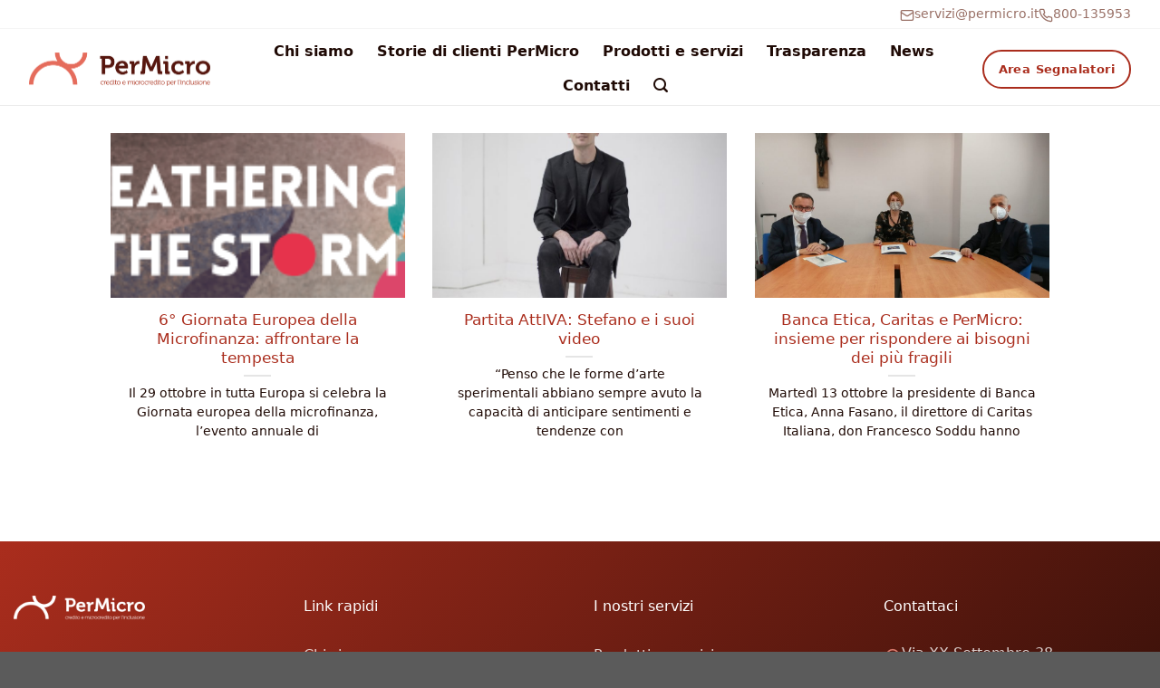

--- FILE ---
content_type: text/javascript; charset=utf-8
request_url: https://app.xcompliant.com/script?shop=www.permicro.it&ver=6.9
body_size: 205
content:

    (function(){
        var s = document.createElement('script'),
        e = ! document.body ? document.querySelector('head') : document.body;
        s.src = 'https://acsbapp.com/apps/app/dist/js/app.js';
        s.async = true;
        s.onload = function(){
            acsbJS.init({"statementLink":"https://www.permicro.it/dichiarazione-di-accessibilita/","footerHtml":"<a href=\"https://xcompliant.com/?ref=widget\" target=\"_blank\">Powered by XCompliant</a>","hideMobile":false,"hideTrigger":false,"language":"it","position":"left","leadColor":"#9c1d1f","triggerColor":"#9c1d1f","triggerRadius":"50%","triggerPositionX":"right","triggerPositionY":"bottom","triggerIcon":"people","triggerSize":"medium","triggerOffsetX":20,"triggerOffsetY":20,"mobile":{"triggerPositionY":"center","triggerRadius":"50%","triggerOffsetY":0,"triggerPositionX":"right","triggerSize":"small","triggerOffsetX":10}});
        };
        e.appendChild(s);
    }());
  